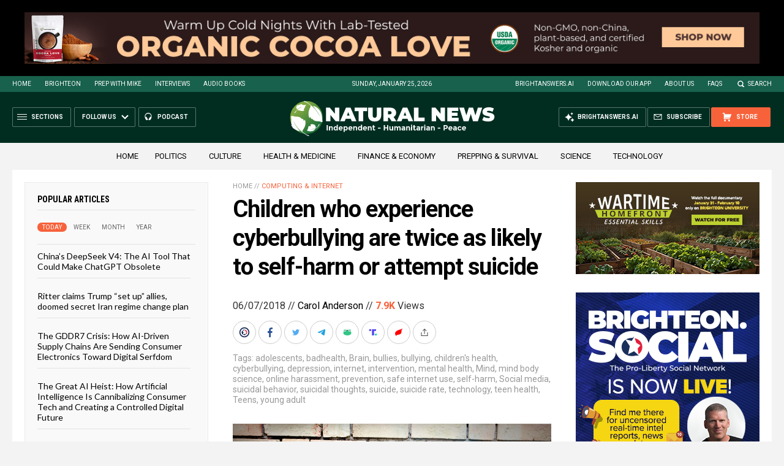

--- FILE ---
content_type: text/html
request_url: https://naturalnews.com/getviews3.asp?url=2018-06-07-children-who-experience-cyberbullying-are-twice-as-likely-to-self-harm-or-attempt-suicide.html
body_size: -274
content:
7940

--- FILE ---
content_type: text/html
request_url: https://naturalnews.com/getviews3.asp?url=https://naturalnews.com/2018-06-07-children-who-experience-cyberbullying-are-twice-as-likely-to-self-harm-or-attempt-suicide.html
body_size: -346
content:
7940